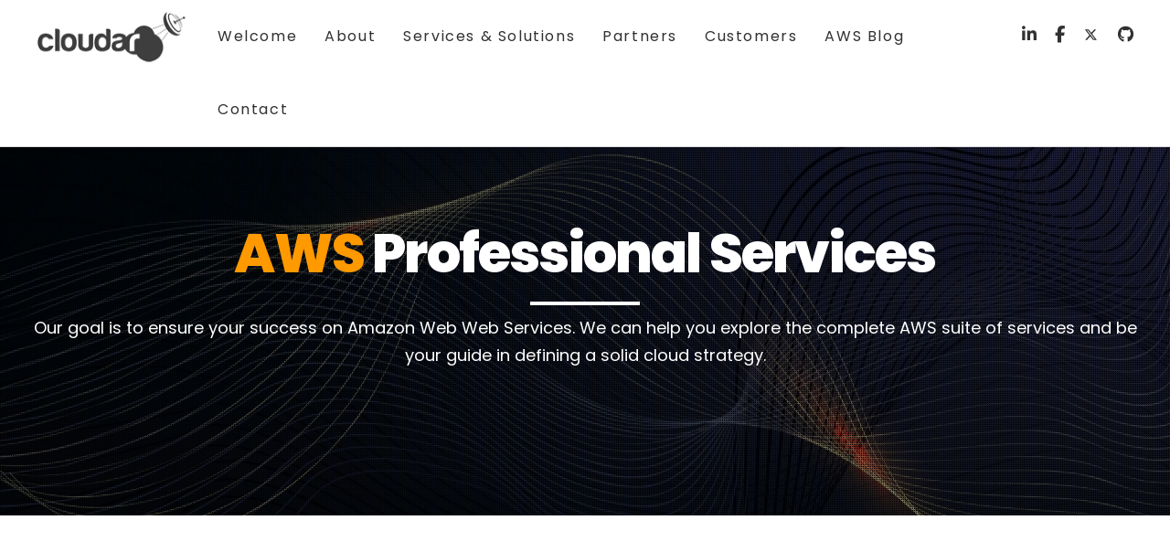

--- FILE ---
content_type: text/html; charset=utf-8
request_url: https://www.google.com/recaptcha/api2/anchor?ar=1&k=6LdgrYsUAAAAADS_D47xml1WpFaKH29WJkjA1us4&co=aHR0cHM6Ly9jbG91ZGFyLmJlOjQ0Mw..&hl=en&v=N67nZn4AqZkNcbeMu4prBgzg&size=invisible&anchor-ms=20000&execute-ms=30000&cb=fygm02l8jtbw
body_size: 48538
content:
<!DOCTYPE HTML><html dir="ltr" lang="en"><head><meta http-equiv="Content-Type" content="text/html; charset=UTF-8">
<meta http-equiv="X-UA-Compatible" content="IE=edge">
<title>reCAPTCHA</title>
<style type="text/css">
/* cyrillic-ext */
@font-face {
  font-family: 'Roboto';
  font-style: normal;
  font-weight: 400;
  font-stretch: 100%;
  src: url(//fonts.gstatic.com/s/roboto/v48/KFO7CnqEu92Fr1ME7kSn66aGLdTylUAMa3GUBHMdazTgWw.woff2) format('woff2');
  unicode-range: U+0460-052F, U+1C80-1C8A, U+20B4, U+2DE0-2DFF, U+A640-A69F, U+FE2E-FE2F;
}
/* cyrillic */
@font-face {
  font-family: 'Roboto';
  font-style: normal;
  font-weight: 400;
  font-stretch: 100%;
  src: url(//fonts.gstatic.com/s/roboto/v48/KFO7CnqEu92Fr1ME7kSn66aGLdTylUAMa3iUBHMdazTgWw.woff2) format('woff2');
  unicode-range: U+0301, U+0400-045F, U+0490-0491, U+04B0-04B1, U+2116;
}
/* greek-ext */
@font-face {
  font-family: 'Roboto';
  font-style: normal;
  font-weight: 400;
  font-stretch: 100%;
  src: url(//fonts.gstatic.com/s/roboto/v48/KFO7CnqEu92Fr1ME7kSn66aGLdTylUAMa3CUBHMdazTgWw.woff2) format('woff2');
  unicode-range: U+1F00-1FFF;
}
/* greek */
@font-face {
  font-family: 'Roboto';
  font-style: normal;
  font-weight: 400;
  font-stretch: 100%;
  src: url(//fonts.gstatic.com/s/roboto/v48/KFO7CnqEu92Fr1ME7kSn66aGLdTylUAMa3-UBHMdazTgWw.woff2) format('woff2');
  unicode-range: U+0370-0377, U+037A-037F, U+0384-038A, U+038C, U+038E-03A1, U+03A3-03FF;
}
/* math */
@font-face {
  font-family: 'Roboto';
  font-style: normal;
  font-weight: 400;
  font-stretch: 100%;
  src: url(//fonts.gstatic.com/s/roboto/v48/KFO7CnqEu92Fr1ME7kSn66aGLdTylUAMawCUBHMdazTgWw.woff2) format('woff2');
  unicode-range: U+0302-0303, U+0305, U+0307-0308, U+0310, U+0312, U+0315, U+031A, U+0326-0327, U+032C, U+032F-0330, U+0332-0333, U+0338, U+033A, U+0346, U+034D, U+0391-03A1, U+03A3-03A9, U+03B1-03C9, U+03D1, U+03D5-03D6, U+03F0-03F1, U+03F4-03F5, U+2016-2017, U+2034-2038, U+203C, U+2040, U+2043, U+2047, U+2050, U+2057, U+205F, U+2070-2071, U+2074-208E, U+2090-209C, U+20D0-20DC, U+20E1, U+20E5-20EF, U+2100-2112, U+2114-2115, U+2117-2121, U+2123-214F, U+2190, U+2192, U+2194-21AE, U+21B0-21E5, U+21F1-21F2, U+21F4-2211, U+2213-2214, U+2216-22FF, U+2308-230B, U+2310, U+2319, U+231C-2321, U+2336-237A, U+237C, U+2395, U+239B-23B7, U+23D0, U+23DC-23E1, U+2474-2475, U+25AF, U+25B3, U+25B7, U+25BD, U+25C1, U+25CA, U+25CC, U+25FB, U+266D-266F, U+27C0-27FF, U+2900-2AFF, U+2B0E-2B11, U+2B30-2B4C, U+2BFE, U+3030, U+FF5B, U+FF5D, U+1D400-1D7FF, U+1EE00-1EEFF;
}
/* symbols */
@font-face {
  font-family: 'Roboto';
  font-style: normal;
  font-weight: 400;
  font-stretch: 100%;
  src: url(//fonts.gstatic.com/s/roboto/v48/KFO7CnqEu92Fr1ME7kSn66aGLdTylUAMaxKUBHMdazTgWw.woff2) format('woff2');
  unicode-range: U+0001-000C, U+000E-001F, U+007F-009F, U+20DD-20E0, U+20E2-20E4, U+2150-218F, U+2190, U+2192, U+2194-2199, U+21AF, U+21E6-21F0, U+21F3, U+2218-2219, U+2299, U+22C4-22C6, U+2300-243F, U+2440-244A, U+2460-24FF, U+25A0-27BF, U+2800-28FF, U+2921-2922, U+2981, U+29BF, U+29EB, U+2B00-2BFF, U+4DC0-4DFF, U+FFF9-FFFB, U+10140-1018E, U+10190-1019C, U+101A0, U+101D0-101FD, U+102E0-102FB, U+10E60-10E7E, U+1D2C0-1D2D3, U+1D2E0-1D37F, U+1F000-1F0FF, U+1F100-1F1AD, U+1F1E6-1F1FF, U+1F30D-1F30F, U+1F315, U+1F31C, U+1F31E, U+1F320-1F32C, U+1F336, U+1F378, U+1F37D, U+1F382, U+1F393-1F39F, U+1F3A7-1F3A8, U+1F3AC-1F3AF, U+1F3C2, U+1F3C4-1F3C6, U+1F3CA-1F3CE, U+1F3D4-1F3E0, U+1F3ED, U+1F3F1-1F3F3, U+1F3F5-1F3F7, U+1F408, U+1F415, U+1F41F, U+1F426, U+1F43F, U+1F441-1F442, U+1F444, U+1F446-1F449, U+1F44C-1F44E, U+1F453, U+1F46A, U+1F47D, U+1F4A3, U+1F4B0, U+1F4B3, U+1F4B9, U+1F4BB, U+1F4BF, U+1F4C8-1F4CB, U+1F4D6, U+1F4DA, U+1F4DF, U+1F4E3-1F4E6, U+1F4EA-1F4ED, U+1F4F7, U+1F4F9-1F4FB, U+1F4FD-1F4FE, U+1F503, U+1F507-1F50B, U+1F50D, U+1F512-1F513, U+1F53E-1F54A, U+1F54F-1F5FA, U+1F610, U+1F650-1F67F, U+1F687, U+1F68D, U+1F691, U+1F694, U+1F698, U+1F6AD, U+1F6B2, U+1F6B9-1F6BA, U+1F6BC, U+1F6C6-1F6CF, U+1F6D3-1F6D7, U+1F6E0-1F6EA, U+1F6F0-1F6F3, U+1F6F7-1F6FC, U+1F700-1F7FF, U+1F800-1F80B, U+1F810-1F847, U+1F850-1F859, U+1F860-1F887, U+1F890-1F8AD, U+1F8B0-1F8BB, U+1F8C0-1F8C1, U+1F900-1F90B, U+1F93B, U+1F946, U+1F984, U+1F996, U+1F9E9, U+1FA00-1FA6F, U+1FA70-1FA7C, U+1FA80-1FA89, U+1FA8F-1FAC6, U+1FACE-1FADC, U+1FADF-1FAE9, U+1FAF0-1FAF8, U+1FB00-1FBFF;
}
/* vietnamese */
@font-face {
  font-family: 'Roboto';
  font-style: normal;
  font-weight: 400;
  font-stretch: 100%;
  src: url(//fonts.gstatic.com/s/roboto/v48/KFO7CnqEu92Fr1ME7kSn66aGLdTylUAMa3OUBHMdazTgWw.woff2) format('woff2');
  unicode-range: U+0102-0103, U+0110-0111, U+0128-0129, U+0168-0169, U+01A0-01A1, U+01AF-01B0, U+0300-0301, U+0303-0304, U+0308-0309, U+0323, U+0329, U+1EA0-1EF9, U+20AB;
}
/* latin-ext */
@font-face {
  font-family: 'Roboto';
  font-style: normal;
  font-weight: 400;
  font-stretch: 100%;
  src: url(//fonts.gstatic.com/s/roboto/v48/KFO7CnqEu92Fr1ME7kSn66aGLdTylUAMa3KUBHMdazTgWw.woff2) format('woff2');
  unicode-range: U+0100-02BA, U+02BD-02C5, U+02C7-02CC, U+02CE-02D7, U+02DD-02FF, U+0304, U+0308, U+0329, U+1D00-1DBF, U+1E00-1E9F, U+1EF2-1EFF, U+2020, U+20A0-20AB, U+20AD-20C0, U+2113, U+2C60-2C7F, U+A720-A7FF;
}
/* latin */
@font-face {
  font-family: 'Roboto';
  font-style: normal;
  font-weight: 400;
  font-stretch: 100%;
  src: url(//fonts.gstatic.com/s/roboto/v48/KFO7CnqEu92Fr1ME7kSn66aGLdTylUAMa3yUBHMdazQ.woff2) format('woff2');
  unicode-range: U+0000-00FF, U+0131, U+0152-0153, U+02BB-02BC, U+02C6, U+02DA, U+02DC, U+0304, U+0308, U+0329, U+2000-206F, U+20AC, U+2122, U+2191, U+2193, U+2212, U+2215, U+FEFF, U+FFFD;
}
/* cyrillic-ext */
@font-face {
  font-family: 'Roboto';
  font-style: normal;
  font-weight: 500;
  font-stretch: 100%;
  src: url(//fonts.gstatic.com/s/roboto/v48/KFO7CnqEu92Fr1ME7kSn66aGLdTylUAMa3GUBHMdazTgWw.woff2) format('woff2');
  unicode-range: U+0460-052F, U+1C80-1C8A, U+20B4, U+2DE0-2DFF, U+A640-A69F, U+FE2E-FE2F;
}
/* cyrillic */
@font-face {
  font-family: 'Roboto';
  font-style: normal;
  font-weight: 500;
  font-stretch: 100%;
  src: url(//fonts.gstatic.com/s/roboto/v48/KFO7CnqEu92Fr1ME7kSn66aGLdTylUAMa3iUBHMdazTgWw.woff2) format('woff2');
  unicode-range: U+0301, U+0400-045F, U+0490-0491, U+04B0-04B1, U+2116;
}
/* greek-ext */
@font-face {
  font-family: 'Roboto';
  font-style: normal;
  font-weight: 500;
  font-stretch: 100%;
  src: url(//fonts.gstatic.com/s/roboto/v48/KFO7CnqEu92Fr1ME7kSn66aGLdTylUAMa3CUBHMdazTgWw.woff2) format('woff2');
  unicode-range: U+1F00-1FFF;
}
/* greek */
@font-face {
  font-family: 'Roboto';
  font-style: normal;
  font-weight: 500;
  font-stretch: 100%;
  src: url(//fonts.gstatic.com/s/roboto/v48/KFO7CnqEu92Fr1ME7kSn66aGLdTylUAMa3-UBHMdazTgWw.woff2) format('woff2');
  unicode-range: U+0370-0377, U+037A-037F, U+0384-038A, U+038C, U+038E-03A1, U+03A3-03FF;
}
/* math */
@font-face {
  font-family: 'Roboto';
  font-style: normal;
  font-weight: 500;
  font-stretch: 100%;
  src: url(//fonts.gstatic.com/s/roboto/v48/KFO7CnqEu92Fr1ME7kSn66aGLdTylUAMawCUBHMdazTgWw.woff2) format('woff2');
  unicode-range: U+0302-0303, U+0305, U+0307-0308, U+0310, U+0312, U+0315, U+031A, U+0326-0327, U+032C, U+032F-0330, U+0332-0333, U+0338, U+033A, U+0346, U+034D, U+0391-03A1, U+03A3-03A9, U+03B1-03C9, U+03D1, U+03D5-03D6, U+03F0-03F1, U+03F4-03F5, U+2016-2017, U+2034-2038, U+203C, U+2040, U+2043, U+2047, U+2050, U+2057, U+205F, U+2070-2071, U+2074-208E, U+2090-209C, U+20D0-20DC, U+20E1, U+20E5-20EF, U+2100-2112, U+2114-2115, U+2117-2121, U+2123-214F, U+2190, U+2192, U+2194-21AE, U+21B0-21E5, U+21F1-21F2, U+21F4-2211, U+2213-2214, U+2216-22FF, U+2308-230B, U+2310, U+2319, U+231C-2321, U+2336-237A, U+237C, U+2395, U+239B-23B7, U+23D0, U+23DC-23E1, U+2474-2475, U+25AF, U+25B3, U+25B7, U+25BD, U+25C1, U+25CA, U+25CC, U+25FB, U+266D-266F, U+27C0-27FF, U+2900-2AFF, U+2B0E-2B11, U+2B30-2B4C, U+2BFE, U+3030, U+FF5B, U+FF5D, U+1D400-1D7FF, U+1EE00-1EEFF;
}
/* symbols */
@font-face {
  font-family: 'Roboto';
  font-style: normal;
  font-weight: 500;
  font-stretch: 100%;
  src: url(//fonts.gstatic.com/s/roboto/v48/KFO7CnqEu92Fr1ME7kSn66aGLdTylUAMaxKUBHMdazTgWw.woff2) format('woff2');
  unicode-range: U+0001-000C, U+000E-001F, U+007F-009F, U+20DD-20E0, U+20E2-20E4, U+2150-218F, U+2190, U+2192, U+2194-2199, U+21AF, U+21E6-21F0, U+21F3, U+2218-2219, U+2299, U+22C4-22C6, U+2300-243F, U+2440-244A, U+2460-24FF, U+25A0-27BF, U+2800-28FF, U+2921-2922, U+2981, U+29BF, U+29EB, U+2B00-2BFF, U+4DC0-4DFF, U+FFF9-FFFB, U+10140-1018E, U+10190-1019C, U+101A0, U+101D0-101FD, U+102E0-102FB, U+10E60-10E7E, U+1D2C0-1D2D3, U+1D2E0-1D37F, U+1F000-1F0FF, U+1F100-1F1AD, U+1F1E6-1F1FF, U+1F30D-1F30F, U+1F315, U+1F31C, U+1F31E, U+1F320-1F32C, U+1F336, U+1F378, U+1F37D, U+1F382, U+1F393-1F39F, U+1F3A7-1F3A8, U+1F3AC-1F3AF, U+1F3C2, U+1F3C4-1F3C6, U+1F3CA-1F3CE, U+1F3D4-1F3E0, U+1F3ED, U+1F3F1-1F3F3, U+1F3F5-1F3F7, U+1F408, U+1F415, U+1F41F, U+1F426, U+1F43F, U+1F441-1F442, U+1F444, U+1F446-1F449, U+1F44C-1F44E, U+1F453, U+1F46A, U+1F47D, U+1F4A3, U+1F4B0, U+1F4B3, U+1F4B9, U+1F4BB, U+1F4BF, U+1F4C8-1F4CB, U+1F4D6, U+1F4DA, U+1F4DF, U+1F4E3-1F4E6, U+1F4EA-1F4ED, U+1F4F7, U+1F4F9-1F4FB, U+1F4FD-1F4FE, U+1F503, U+1F507-1F50B, U+1F50D, U+1F512-1F513, U+1F53E-1F54A, U+1F54F-1F5FA, U+1F610, U+1F650-1F67F, U+1F687, U+1F68D, U+1F691, U+1F694, U+1F698, U+1F6AD, U+1F6B2, U+1F6B9-1F6BA, U+1F6BC, U+1F6C6-1F6CF, U+1F6D3-1F6D7, U+1F6E0-1F6EA, U+1F6F0-1F6F3, U+1F6F7-1F6FC, U+1F700-1F7FF, U+1F800-1F80B, U+1F810-1F847, U+1F850-1F859, U+1F860-1F887, U+1F890-1F8AD, U+1F8B0-1F8BB, U+1F8C0-1F8C1, U+1F900-1F90B, U+1F93B, U+1F946, U+1F984, U+1F996, U+1F9E9, U+1FA00-1FA6F, U+1FA70-1FA7C, U+1FA80-1FA89, U+1FA8F-1FAC6, U+1FACE-1FADC, U+1FADF-1FAE9, U+1FAF0-1FAF8, U+1FB00-1FBFF;
}
/* vietnamese */
@font-face {
  font-family: 'Roboto';
  font-style: normal;
  font-weight: 500;
  font-stretch: 100%;
  src: url(//fonts.gstatic.com/s/roboto/v48/KFO7CnqEu92Fr1ME7kSn66aGLdTylUAMa3OUBHMdazTgWw.woff2) format('woff2');
  unicode-range: U+0102-0103, U+0110-0111, U+0128-0129, U+0168-0169, U+01A0-01A1, U+01AF-01B0, U+0300-0301, U+0303-0304, U+0308-0309, U+0323, U+0329, U+1EA0-1EF9, U+20AB;
}
/* latin-ext */
@font-face {
  font-family: 'Roboto';
  font-style: normal;
  font-weight: 500;
  font-stretch: 100%;
  src: url(//fonts.gstatic.com/s/roboto/v48/KFO7CnqEu92Fr1ME7kSn66aGLdTylUAMa3KUBHMdazTgWw.woff2) format('woff2');
  unicode-range: U+0100-02BA, U+02BD-02C5, U+02C7-02CC, U+02CE-02D7, U+02DD-02FF, U+0304, U+0308, U+0329, U+1D00-1DBF, U+1E00-1E9F, U+1EF2-1EFF, U+2020, U+20A0-20AB, U+20AD-20C0, U+2113, U+2C60-2C7F, U+A720-A7FF;
}
/* latin */
@font-face {
  font-family: 'Roboto';
  font-style: normal;
  font-weight: 500;
  font-stretch: 100%;
  src: url(//fonts.gstatic.com/s/roboto/v48/KFO7CnqEu92Fr1ME7kSn66aGLdTylUAMa3yUBHMdazQ.woff2) format('woff2');
  unicode-range: U+0000-00FF, U+0131, U+0152-0153, U+02BB-02BC, U+02C6, U+02DA, U+02DC, U+0304, U+0308, U+0329, U+2000-206F, U+20AC, U+2122, U+2191, U+2193, U+2212, U+2215, U+FEFF, U+FFFD;
}
/* cyrillic-ext */
@font-face {
  font-family: 'Roboto';
  font-style: normal;
  font-weight: 900;
  font-stretch: 100%;
  src: url(//fonts.gstatic.com/s/roboto/v48/KFO7CnqEu92Fr1ME7kSn66aGLdTylUAMa3GUBHMdazTgWw.woff2) format('woff2');
  unicode-range: U+0460-052F, U+1C80-1C8A, U+20B4, U+2DE0-2DFF, U+A640-A69F, U+FE2E-FE2F;
}
/* cyrillic */
@font-face {
  font-family: 'Roboto';
  font-style: normal;
  font-weight: 900;
  font-stretch: 100%;
  src: url(//fonts.gstatic.com/s/roboto/v48/KFO7CnqEu92Fr1ME7kSn66aGLdTylUAMa3iUBHMdazTgWw.woff2) format('woff2');
  unicode-range: U+0301, U+0400-045F, U+0490-0491, U+04B0-04B1, U+2116;
}
/* greek-ext */
@font-face {
  font-family: 'Roboto';
  font-style: normal;
  font-weight: 900;
  font-stretch: 100%;
  src: url(//fonts.gstatic.com/s/roboto/v48/KFO7CnqEu92Fr1ME7kSn66aGLdTylUAMa3CUBHMdazTgWw.woff2) format('woff2');
  unicode-range: U+1F00-1FFF;
}
/* greek */
@font-face {
  font-family: 'Roboto';
  font-style: normal;
  font-weight: 900;
  font-stretch: 100%;
  src: url(//fonts.gstatic.com/s/roboto/v48/KFO7CnqEu92Fr1ME7kSn66aGLdTylUAMa3-UBHMdazTgWw.woff2) format('woff2');
  unicode-range: U+0370-0377, U+037A-037F, U+0384-038A, U+038C, U+038E-03A1, U+03A3-03FF;
}
/* math */
@font-face {
  font-family: 'Roboto';
  font-style: normal;
  font-weight: 900;
  font-stretch: 100%;
  src: url(//fonts.gstatic.com/s/roboto/v48/KFO7CnqEu92Fr1ME7kSn66aGLdTylUAMawCUBHMdazTgWw.woff2) format('woff2');
  unicode-range: U+0302-0303, U+0305, U+0307-0308, U+0310, U+0312, U+0315, U+031A, U+0326-0327, U+032C, U+032F-0330, U+0332-0333, U+0338, U+033A, U+0346, U+034D, U+0391-03A1, U+03A3-03A9, U+03B1-03C9, U+03D1, U+03D5-03D6, U+03F0-03F1, U+03F4-03F5, U+2016-2017, U+2034-2038, U+203C, U+2040, U+2043, U+2047, U+2050, U+2057, U+205F, U+2070-2071, U+2074-208E, U+2090-209C, U+20D0-20DC, U+20E1, U+20E5-20EF, U+2100-2112, U+2114-2115, U+2117-2121, U+2123-214F, U+2190, U+2192, U+2194-21AE, U+21B0-21E5, U+21F1-21F2, U+21F4-2211, U+2213-2214, U+2216-22FF, U+2308-230B, U+2310, U+2319, U+231C-2321, U+2336-237A, U+237C, U+2395, U+239B-23B7, U+23D0, U+23DC-23E1, U+2474-2475, U+25AF, U+25B3, U+25B7, U+25BD, U+25C1, U+25CA, U+25CC, U+25FB, U+266D-266F, U+27C0-27FF, U+2900-2AFF, U+2B0E-2B11, U+2B30-2B4C, U+2BFE, U+3030, U+FF5B, U+FF5D, U+1D400-1D7FF, U+1EE00-1EEFF;
}
/* symbols */
@font-face {
  font-family: 'Roboto';
  font-style: normal;
  font-weight: 900;
  font-stretch: 100%;
  src: url(//fonts.gstatic.com/s/roboto/v48/KFO7CnqEu92Fr1ME7kSn66aGLdTylUAMaxKUBHMdazTgWw.woff2) format('woff2');
  unicode-range: U+0001-000C, U+000E-001F, U+007F-009F, U+20DD-20E0, U+20E2-20E4, U+2150-218F, U+2190, U+2192, U+2194-2199, U+21AF, U+21E6-21F0, U+21F3, U+2218-2219, U+2299, U+22C4-22C6, U+2300-243F, U+2440-244A, U+2460-24FF, U+25A0-27BF, U+2800-28FF, U+2921-2922, U+2981, U+29BF, U+29EB, U+2B00-2BFF, U+4DC0-4DFF, U+FFF9-FFFB, U+10140-1018E, U+10190-1019C, U+101A0, U+101D0-101FD, U+102E0-102FB, U+10E60-10E7E, U+1D2C0-1D2D3, U+1D2E0-1D37F, U+1F000-1F0FF, U+1F100-1F1AD, U+1F1E6-1F1FF, U+1F30D-1F30F, U+1F315, U+1F31C, U+1F31E, U+1F320-1F32C, U+1F336, U+1F378, U+1F37D, U+1F382, U+1F393-1F39F, U+1F3A7-1F3A8, U+1F3AC-1F3AF, U+1F3C2, U+1F3C4-1F3C6, U+1F3CA-1F3CE, U+1F3D4-1F3E0, U+1F3ED, U+1F3F1-1F3F3, U+1F3F5-1F3F7, U+1F408, U+1F415, U+1F41F, U+1F426, U+1F43F, U+1F441-1F442, U+1F444, U+1F446-1F449, U+1F44C-1F44E, U+1F453, U+1F46A, U+1F47D, U+1F4A3, U+1F4B0, U+1F4B3, U+1F4B9, U+1F4BB, U+1F4BF, U+1F4C8-1F4CB, U+1F4D6, U+1F4DA, U+1F4DF, U+1F4E3-1F4E6, U+1F4EA-1F4ED, U+1F4F7, U+1F4F9-1F4FB, U+1F4FD-1F4FE, U+1F503, U+1F507-1F50B, U+1F50D, U+1F512-1F513, U+1F53E-1F54A, U+1F54F-1F5FA, U+1F610, U+1F650-1F67F, U+1F687, U+1F68D, U+1F691, U+1F694, U+1F698, U+1F6AD, U+1F6B2, U+1F6B9-1F6BA, U+1F6BC, U+1F6C6-1F6CF, U+1F6D3-1F6D7, U+1F6E0-1F6EA, U+1F6F0-1F6F3, U+1F6F7-1F6FC, U+1F700-1F7FF, U+1F800-1F80B, U+1F810-1F847, U+1F850-1F859, U+1F860-1F887, U+1F890-1F8AD, U+1F8B0-1F8BB, U+1F8C0-1F8C1, U+1F900-1F90B, U+1F93B, U+1F946, U+1F984, U+1F996, U+1F9E9, U+1FA00-1FA6F, U+1FA70-1FA7C, U+1FA80-1FA89, U+1FA8F-1FAC6, U+1FACE-1FADC, U+1FADF-1FAE9, U+1FAF0-1FAF8, U+1FB00-1FBFF;
}
/* vietnamese */
@font-face {
  font-family: 'Roboto';
  font-style: normal;
  font-weight: 900;
  font-stretch: 100%;
  src: url(//fonts.gstatic.com/s/roboto/v48/KFO7CnqEu92Fr1ME7kSn66aGLdTylUAMa3OUBHMdazTgWw.woff2) format('woff2');
  unicode-range: U+0102-0103, U+0110-0111, U+0128-0129, U+0168-0169, U+01A0-01A1, U+01AF-01B0, U+0300-0301, U+0303-0304, U+0308-0309, U+0323, U+0329, U+1EA0-1EF9, U+20AB;
}
/* latin-ext */
@font-face {
  font-family: 'Roboto';
  font-style: normal;
  font-weight: 900;
  font-stretch: 100%;
  src: url(//fonts.gstatic.com/s/roboto/v48/KFO7CnqEu92Fr1ME7kSn66aGLdTylUAMa3KUBHMdazTgWw.woff2) format('woff2');
  unicode-range: U+0100-02BA, U+02BD-02C5, U+02C7-02CC, U+02CE-02D7, U+02DD-02FF, U+0304, U+0308, U+0329, U+1D00-1DBF, U+1E00-1E9F, U+1EF2-1EFF, U+2020, U+20A0-20AB, U+20AD-20C0, U+2113, U+2C60-2C7F, U+A720-A7FF;
}
/* latin */
@font-face {
  font-family: 'Roboto';
  font-style: normal;
  font-weight: 900;
  font-stretch: 100%;
  src: url(//fonts.gstatic.com/s/roboto/v48/KFO7CnqEu92Fr1ME7kSn66aGLdTylUAMa3yUBHMdazQ.woff2) format('woff2');
  unicode-range: U+0000-00FF, U+0131, U+0152-0153, U+02BB-02BC, U+02C6, U+02DA, U+02DC, U+0304, U+0308, U+0329, U+2000-206F, U+20AC, U+2122, U+2191, U+2193, U+2212, U+2215, U+FEFF, U+FFFD;
}

</style>
<link rel="stylesheet" type="text/css" href="https://www.gstatic.com/recaptcha/releases/N67nZn4AqZkNcbeMu4prBgzg/styles__ltr.css">
<script nonce="xUajCFNt8V5JKo8LMaf7Lw" type="text/javascript">window['__recaptcha_api'] = 'https://www.google.com/recaptcha/api2/';</script>
<script type="text/javascript" src="https://www.gstatic.com/recaptcha/releases/N67nZn4AqZkNcbeMu4prBgzg/recaptcha__en.js" nonce="xUajCFNt8V5JKo8LMaf7Lw">
      
    </script></head>
<body><div id="rc-anchor-alert" class="rc-anchor-alert"></div>
<input type="hidden" id="recaptcha-token" value="[base64]">
<script type="text/javascript" nonce="xUajCFNt8V5JKo8LMaf7Lw">
      recaptcha.anchor.Main.init("[\x22ainput\x22,[\x22bgdata\x22,\x22\x22,\[base64]/[base64]/[base64]/[base64]/[base64]/UltsKytdPUU6KEU8MjA0OD9SW2wrK109RT4+NnwxOTI6KChFJjY0NTEyKT09NTUyOTYmJk0rMTxjLmxlbmd0aCYmKGMuY2hhckNvZGVBdChNKzEpJjY0NTEyKT09NTYzMjA/[base64]/[base64]/[base64]/[base64]/[base64]/[base64]/[base64]\x22,\[base64]\x22,\[base64]/DlwNQwpfCtS3Do8OZw7MpbMOQwrJna8KBb8KPw485w7rDksKFVwfClsKPw4LDl8OCwrjCgMK+QTM+w5Q8WEXDsMKowrfCrcO9w5bCisOTwpnChSPDp3xVwrzDnsKyAwVTWDjDgQFhwobCkMK3woXDqn/ChMK1w5Bhw4XCosKzw5BuQsOawojCqSzDjjjDt3BkfjXCg3MzQig4wrFJWcOwVBwHYAXDmcO7w599w6law4jDrTfDiHjDosKBwrrCrcK5woEDEMO8X8OJNUJbOMKmw6nCkDlWPVzDk8KaV2PCg8KTwqEhw6LCthvCrVzCol7Cq33ChcOSd8KsTcOBGcOwGsK/[base64]/AcKjw6rDl8KMw7LCjgrCiS4CEU9ga1HDhMOJZMOtMsKDKMKUwpMyE3JCWlnChR/CpV5SwpzDlk1KZMKBwp/Ds8KywpJQw4t3worDj8K/wqTClcO1G8KNw5/[base64]/w6nDhBRPCMKHw6pUwqXDiMKsw4fDj2EGw67CvcKgwqxTwoBCDMOZw6HCt8KqNsO5CsK8wpHCs8Kmw71Uw7DCjcKJw69IZcK4XsKncsOsw5zCum3CoMO5KyTDv3/Ckmo6wqrCqsKGNcOkwoUZwo4cLVgzwrszJ8Kaw6I3PUUHwpE0wonDjhbCmsK7Fm0Hw6/CnwJeEcOGwpnDmMOxwpbCmCPDi8KxTAp1woHDiTFzGcOMwqhrwqfCmMOCw4VMw4dTwq3CrRtvMh7CmcOAKyRvwrrCh8KeLz5Ow67CjFTCpSg7GCzCnEk6FzrChjDDnyMNNEDCuMOaw57Cpw7CjmEGLsO5w54iEcO5wrB8w7bCgMOyHSN7woTCiW/Cjw7DunPCpzxxF8OqLcO9woMSw7DDtDhOwobChcKiw6HClArCjgJUDkTCrsOewqgbC1x4O8Kxw5DDkhPDsh5wVyLDtMKgw7LChMOLcsODwrfCqHV3w6dBTksbFUzDpsOQX8Kpw4x0wrPCgCPDjn3DhB91TsK/cWgUXmhJBMK2A8OEw7zCmDvCmsKKw4ZrwpnDnCDDg8OdXsOrNcORHkR0Rjcuw5YPQETCssK/fmAZw7HDrX5AG8OfTGfDsD7DkjIVKsOlFT3Dn8OowofCkWsVw4nDuDxEC8O5e3YLZnDCmMO9wpB6dS/DjMOawrLChsKNw5kFwo3CusO+w4rDkHXDicKVw6vDgT/[base64]/ewlYwo10w7FDVMOVDFBPwqrDm8OHw6rCu8KVQRjDhgnDsDzDgXPCgcKKJMO0aAvDiMOUHsKSw4NdESHDm0fDpxnCsw88wrbDthVCwrHCj8Kiwq9Ywq5RGADDt8KIwrt/OX4PLMK+wovCicOdLsOxIMOuwpYUFMKMw73DrsKeUSlZw7nDsyhjKk5lw5vCgMKST8KzdhPCul5nwoNpFU7CpcOkw7xJfjZECsOrwo1NeMKPNcK6wrRAw6F2axHCgVJ1wqLCpcKbIEgZw5QBwqkIbsK3w5XChFfDosOkQcOIwq/[base64]/HsKswoTCkcK+w48sOsKeLRp1w4kKCcKyw44Vw41LXcK7w69kw4chwqbDo8OhGS3ChTDCh8O2w6fCj29ECsOYw5bDiBZIM0zDmTYgw6o/V8Opw6NTdFnDr8KYUyoMw4taacOzw5jCksKON8KwTMKdwqPDsMKmUldFwqs+RcKebMOtwqXDumrCk8OYwoHDrxAkcMOMeifCoR0cw4BrbVFiwrTCpgkew5rCl8OHw6QWdcKXwqfDrsKYFsOywprDjsOAw6vCqBzCj1Zsa2HDqsKqK0Qswr/Do8OLwoBHw6fDscORwqrClHtdamIcwosXwp3CpT81w4h6w6NZw6/Dg8OWV8Kbf8OjwozDqcK9w4TCnCY9w47CpcO7Yio/GcKEdzrDmjvCqQXCg8KAfsKbw4LCh8OScVXCqMKFwqcnZcK/w5LDikbCmsKiLzLDt1XClkXDmnHDkMOMw5RRw7fCrwrCv3Ejwpg5w51+JcKPVMOqw5BUw7tpwrHCkArDkDUUw6XCpR7Cl1zCjjIDwp/DqMOlw5dxbinDgz3CicOGwoQdw5bDjsKQwo7DhFnCoMOQwprDs8Ouw7BJExDCsnfDlwAFCXvDkVs4w7Esw4rCmULCsRnCkcKswoPDvAAuwrrDosKSwpk8GcOqwrd/bH3Djl59WMKLw6lRw5/CgcOUwrjDgsOGfTDDicKfwqXCsRnDjMK5IcKLw6rCv8KswrbCmRg6EcKeZi9ywrtvw61GwrYgw6Vjw6rDnkQFPcO2wrNCw6VdLDUewprDvh/[base64]/Ch8OgWcOFVj41wrcNdsKFwojCphXDqMOAdMOLd1jCpXpWAMKbwoUMw5/[base64]/IXQ5KCM1dcKww57CiGPDusKWwo7CjgA7KQsfexdhw5FXw5jDj1FUwoTCozjCoE7Du8OlKcO8GMKiwppFRQDDpcKvN3rDtcOywr/DsjzDgV4Uwq7CjXgQwoHCvzjDjMKQwpF1wqrDm8KDw61qwrpTwodRw6VqIsOwCMOJMUzDh8K/PkQgV8Kbw6QUw7TDo13CuD5mw4HCoMKqwrB/MMO6MXfDksKuB8OMeHPCmULDt8OIc3tmWRrDocO4GETCnMO+w7nDrwzClUbDvsKFwrAzLBkNVcODbVBww6EKw4ROb8KUw6FiVCbDncOHw7PDpMKcd8KEwqZPRhrCuVDCnMKAa8Oyw7/[base64]/[base64]/[base64]/[base64]/CildIwo8MDS8uw4zDp8OUw4PCk8OGw5hFw5fCjB5mwpXDjMOLw5TClcOZQVFqGMOWawrCs8K3OsONHifCmi4bwrDCo8KUwp3DrMKPw7FSZ8OoCRfDn8OYw4cFw6rDmxPDmcKFZcOmJMOfd8OUWFlyw71NGcOpNW/DiMOifz/Crk7DrhwVGMOyw5gQwpd4wqFKw69Jw5Rfw4x/c0sYw55Gw51ES0jDr8KpDcKQKsOcPsKTfsOybXrDnS08w4tVWgjCmsK+I0IRSMKCRTfCpcOqMMKRwpDCpMK8GwbCj8K8XRPCj8O4wrPCssOOwoVpc8KSwqJrND/CvnfCn2HCksKWWcKQPcKaTFZ/w7zDjhZ9wpHCsBdTQMONw6EyA1oxwofDisOHNcK1KjMJcXLDkcKlw61hw5rDvHTDkEPCtg7CpEBSw7/Cs8Osw5EpfMO3w6XDm8OHw4IiBMKhw5bCkMK5QMOuYsOjw7hkBSRewrTDlEjDj8OcWsOew44WwqdSHsKke8OtwqYxw6B0R0vDiDlrw4HDlFlWw5ldH3zCncKDw7/Dp1vCjiQ2UMOOVn/ChsOcw4DDs8Ozw4fDsgBDH8Klw58MUjrDjsOWwr47bCY/[base64]/wqLCp8OKwo8Lb8Kjw68SZxPDmTEGVsKZw6/DoMK2w7BoRiLDpC3DocOrZ3zDu2hqSsKDDXfDocOlDMO+PcObw7VwJ8OQwoLChMOYw4DCsS5BFFTDigUNwq1rw5YEHcKfwqHCs8KAw5wSw7LChSYYw5nCq8KfwpHDrEYHwqAPwpdPOcK/w5TCowLDmFzDgcOjXMKVw4jDscK5VcOawpPDkcKnwpQgw5ESdhfDusKQCSVxwojCtMO0woTDqsKkwphWwqjDvcOTwrwMw5bCscOIwrjDucOPawtBa3PDgsKaP8KwemrDghgqEHvCsxh0w7/[base64]/[base64]/DuMOaG8KLET5owpXCtC/CmUcfwofCqjpiwrrDvsKqd3M/acO0e0hzdyvDhsKPUsOZwrvDgMOFKVs1wr8+GcORasKJO8OXFMK9MsOFwo3Cr8KCMXrCgiYWw4zCr8K4ZcKEw456w5HDo8OlLwRoU8Otw5TCtMOaa1AwUMO/wqJ4wr/DqFHChMOqwqtDfsKhW8OTH8KPwpnCusO0fGgKw4sow6YswprClAvDhsKFFMO7w6LDlSBYwqBgwoN1wr5Rwr7DgnbDoHHDu19Uw7nDp8Opwq/Di1zCjMOQw7rDj33CuDDCmx/DqMOrXFbDgDLDuMOAwpPCh8KnCsO3GMKEMMORQsOCw7TCqsKLwpPCqh9+JSYaEXcIesOYNsONw5DCsMOQwohQwoXDi0APZ8KocyRkJcOldBVOw6Qxw7ISGMKTIMOFDMKgKcOgEcKFw7kxVEnDgMO/w7cOQcKlwrRlw4/[base64]/w5/[base64]/[base64]/DuxfDpcKMw5Mnw4oowq/Do8KRw5s5OTVKYMKSw5Bhw43CrQotwow3UMOkw5EXwrsiFsOPD8Ktw5/DvcKZaMKpwq8Mw5nDjcKiJCc1GsKfFQPDjsOcwoZ/w4Blwps0w6rDusO1WcK6w4HCn8KTwp48Z2jCkMOewpHChcKsRwx8w7LCssKdMUHCssOvwqPDosO8w6bCqsObw6spw6jCvcKnTMOzacO8Hw7DllHDlcO/QS7CqsOXwoPDtMK1S0wZPUMBw69Qw6RKw4Jqwp9bF37Cp27Di2PChWItCcOxL3sNwq0zw4DDowzChMKrwrc5cMOkagTDs0TCqMKITg/Cpk/CkkYqA8O0BWd5Xg/Ci8OHw6ZJwrQXDcKpwoDCtkvDlMODw6suwr7Cqk7DuQ0kfxPCjFcpU8KlLcKdCsOGfsOEBsOcDkrDkcKkbsOqw6TCj8KlNsOww5FUKkvCs0nDoy7Cv8OEw5VzcW3ClAbDn2tKwrwGw4d/w7oCd3dxwp8LGcOtw5lTwoZ6PXXCscOGw6DDpcOMwqwDRwXDmBI9PsOuRMOUw5oMwqjCjsOINcOCwpbDknnDojTCqUnCuFPDocKMEifCmRdpOGnCmMOvw73DjMK6wqbDgsOOwoTDhhEWTQp0wqHDnz9VT3g8O0gIWcKSwobClhtbwo/[base64]/[base64]/CtcOTdsOAGsKgXzXDtcKPTTnCj8KLJkcYGMO1w57DuAbDikE/[base64]/CrC8ZMsKGZsKhwqLCs04QeGnCkBhtYcKlDcKaw7JRKTzCs8OgHAVBAh93fGFDFsOYYlDDpQjCqVt0w4LCi202w6kBwrrCknzCjTJHVTvDusO4WT3Du3MCwp7DqwbCmcKAWMK9GVl/w5bDnRHCtGFaw6TCkcOJFcKQEcOjwq7CvMO7UhVucmDCjMOxPx/CqMKRMcKuBMKOUHjCmQNewqLDpXvCrmvDvTgFworDjcKCwpjDsEBSS8O9w7w9DR0Awp50w48qGsK1wqMiwpUCIi4kw4x+ZcKYw7jDqsOew6g0BcOVw7fCkcKAwrU+MjDCl8KiD8K5fT/ChQ8owrPDqR3CrhFAwrzCt8KZL8KTHX7Cj8K9wrZBNcODw4/Dmg07wqkeYMOKTcOlwqHDpsOZLcKnwqlfDcOmDMOEE3V5wojDuFfCtjXDtXHCo1zCsmRBIGgcflJywrjDgMORwrVbesK8ZcKtw57DvnfDr8KNwqB2B8K3Qwx1w70AwpseMcK2eTUuwrZxMcKJScKkDx/CvzlcdMOlcG7DlBgZLMOuWsKyw49pGsOhcMO7bsOBw4UKUwxPcTrCqW/CuDvCql94DVvCusKdwrfDocOTZBTCuyfCgMOhw67DsAjDvsKIw4h3XFzCkAx5a37DssKBXFxew4TCscKubkdNdcKPTTLDvcOXHDjDh8K3w5UmN0kCTcOXJcK2T0pxIQXDlmLCvXkjw7/DtsOSwp4CSl3CjmxUScKnw5jCjGrCkSbCh8KJLMKQwp83JcKDKFpuw6ReIMOEEDpkwpXDkUgwckhFw63DrG4IwoJ/[base64]/DmUjCjMOVwpN0QcKMwpTCgilSw4JIDcKhHAbDgUDDu0MXSSfCtMODwqbDrWMnWzFNJMKVw6s6wpZYw5bDgFAfeyrCtxnDi8KwRA3DqcOsw6YLw5YOw5cJwoRCbsKiRm1RWMKzwrLCv0Qmw6/DlsOEwpRCVsOOAcOnw4VWwqPCoBXCqcKiw4HCisOFwpF1woLCs8KxcAFPw5DCnsKtw7c8TcOZUhobw5gFS3DDgsOiw6FTGMOKLz9pw5XCiF9HL0ZUCMKOwrrDgn1uw4woccKZOsOmwp/[base64]/Coz7CsMO5wpc+w5TDmMKwwpNCwqMPesKPe8K7Fz9Zwp/[base64]/[base64]/CsAQiw7w/[base64]/dMO8LcKqeiYbRxPDvhfDlMOsf8O5TcOww47DoBbCk8KqHSw0IGDCucKPRVQkFGI5A8Kyw5TCjjTCsmfCmgkUw5N/w6bDri/DlwdHWsKow77DsAHCo8KCKwXCjQNTwrfDn8O/[base64]/DizUkY8OVIcKtw43Dt8OCwr3DhcKxwqM1P8ONwp/Cu8K0dsOnw58gWMKMw6PCp8OgdsKICjHDikDDgMKww5VoQm8WKcKOw7DCs8K2wqJzw4UKw5sMwpcmwp0ww64KHsKWAwU5wo3ClcKfwq/[base64]/DhlZSwrjCsAsdMkkxI8Kle8OEemZaw6/DimlNwrDCpgNdHsK/RifDt8K1wqMIwodxwpcLw6HCusKcwqTDuWDCs01/w5tmVMOjY3DDv8KnH8OjCi7DqAQfw7/[base64]/[base64]/CoFpBwqnDu8KMY8OcKcOjFirCm8K5w6XDgMKrw7NqwqpuEwLCuBTDoxNHwovDtX99bTfDgGdNDEASw6fCjsKpwrRIwo3CkMOsEcKEK8KPIcKVG0FXwp3DvAbClBfCpwvCoFnCr8KLIcOPVEA9DUdWHcOyw7Zrw6hMXMKhwqHDlm0wCSAAw77ClRo/cAjDoCUjwobDnjscScOlYcKJw4DCmXxXwoZvw7zCjMO2w5/Cujkpw5xww7c4wrDDgTZkw5cFJyg5wqYSLcKUw67DiVBOw6MgIMKAwpbDgsOUw5DCs0wiE2MVLFrCicK5YGTDhDlYV8OECcO8wo4swoPDnMOwGmFiQMKoRMOKQ8OPwpcXwqvDo8OHGcKxI8Ocw59oUhBzw5o6wptbdR8tMlfCtMKCbk/CkMKWwrPCqQvDvMKDw5bDvDkpCBcDw4zCrsOkOTxCw4x0Mj18ASbDngAAwojCr8OoPEM/[base64]/CqmXDoRNVwoQHAsO0fgsxw71dwp7CqcOZwoJkKkc8w7drWmLCl8OtQBclO3VFeBVldy9kw6JVwojCrw44w4UKwoU0w7QBw54zw5Inwr0ew6vDqFvCkxgRwqnDtX5NETABRWYTwpphPWc3SDjCpMKNwrzDl2bCnj/[base64]/wqvDjMK0w6jDt8Kww6zDrhkeA206BsO9QXfDpjLCukgOUHAvTcOAw7nDm8K5W8KWw5cqAMOAPMO+wo4DwqNSacKpw4VTwrPCmENxenkqw6bDrk7DgMO3C0zCusOzwqY3wr3DtCPDm0Ziw643G8OPwooAwpA4N1bCkMKvwqwqwp3DsCvCpihtFQTDl8K7MCIww5o/woFSfzLDjxLDosKOw68jw7nDihg9w7N1wqNCP1rCisKKwoMkwqIXwotNwo9Aw498wpc/bA0VwpHCuB/DlcKIwoDDundwQMKzw7LDoMO3KnZPTgLCrsKgTBHDk8ONaMOIwpzCrzBoJcKEw6UvDMOFwoRGacOXVMK5e2IuwonDk8OEw7bCu1cnw7lCwr/CqGbDucOfe3NXw6Npw6RgBznDlsODVGjDlgUQwpNNw6gSacO2UA0qw4jCl8KeH8KJw6hdw75JcAsDUHDDg1AsGMOKaDTCicORe8OAUQ0EcMOyIMO8wprDnz/[base64]/Do09NbV7Ct8KRwqcUdz/CqwvCihHDhgYIwrRew4HDoMKqwr/CmMKXw6TDh2nCicKCA27CocKtKMKXwq1/[base64]/CkTTDqiTDnzYuTsO0bEvDiztdPMKKw5Uyw7cBZ8KSJBw6w5HChRl3ZR43woPDicOdAxzCj8ONwqjDncOEw4E/K15/wrzDvcK9w5N8AsKXw7zDh8KCMcKpw5jCusK/wovCmH0wLMKewqNfw556IcKmwpvCu8KTMgrCu8OXSQXCrsKcHnTCr8K/wrTCi3LDpEbDs8OzwqwZw7rCv8OfAV/DvQzCrGLDhMO/wo7DkzfDiDAtw4YUf8O2fcONwrvDsyPDlUPDkyjDojlJKmMRwp8ewo3CuQcQRsK0csOjw6MQZClIw60obnnDlArDmsOZw73DlMKIwoAOw4tewopSfMOpwqoww6rDnMKTw4MZw5fCgMKFVMOTcsOnHMOILzQDwpwJw6Z1E8O/wosYcC7DrsKePMK6SQnCvcOiwr7DlALCvMKqw54xwp8lwoAKw5zCv28ZOcK7fW1nH8O6w5ZpHBYpwrbCqTTCixVhw73DtknDnhbCkl5Hw5oVwoHDvUF3Ln/DnEPDgMK2w71Lw7hsNcKYw6HDtVjCpsO5wq9aw7vDjcOAwqrCvCDDq8KMw4E3FsOxcBfDsMOBw5dAMWVdw51YVMOpwqTDu0/Du8O1woDCmBbCkMKnd3TDrjPCoj/CsElnHMOTOsKqfMKXD8K7w6JTEcKwdUM9wqZ8DMOdw5zCjhMqJ01HaXEMw4LDksKjw5wLK8OiEEhJQAxgb8KreVREDWFNFypOwostYMOxw4IGwpzCmMO5wop9YwJrNsKNw4Z6woTDlMOFW8OwacKkw5/CssKxCnomwr3Cl8KiJcKQacKHwr/CusOfw5xjY3A5VsOQQQpWHV8uw7nCksKWbVdPZXxVD8KPwohow4tjw54Wwow4w7DCk1wqVsOpw7RbB8O3wrfDgFYXw4/Dol7CisKhRW/Cs8OsRhYfw7Fxw4lnwpRFRsK7RsO5OETCvMOpDsKyWCIDB8OOwqgvw4ptMMO4OCA3wpjDjU0sHcKAIn7DvHfDjcKsw5rCkn94QsKVKcKjJBDDosOxMirCncKUUDvCqcKPHVTDucKMOVjDtSLDsT/[base64]/[base64]/Dp8KIw7HCgcOewptMTmDCtsKTLE0jCMOSw5UOw6XChMOYw7zDolDDt8Kjwq3CjcK3wpMAO8KAKW3Ds8K2ecKtY8O9w7zDpUpIwo9Uwps1VsKUAgrDgcKKw5HCrX3Do8Oww4rCncO+ETUrw4/DoMK4wrfDkjxUw6VTL8KPw6AjJMOGwoZtwrBkWGF/Zl/[base64]/DusKTwrfCoMOnSlHCjsKmdUfCl8KfOnbCoCd2wpXDtkAcwp/CqBFdBUrCmMOiZFw/RRckwrnCt0hiMAwFw4JWLsOgw7YAScO0w5gaw78GA8OcwpDCvyUCwrPDukDCvMOCSj/DrsKZcMOra8K9wobChMKRNEVXw5TDujYoEMKVwp5UYQXDj00gw5kRYD9qw4nDnmAewoTCnMKdXcKCw73CigjDpWt+w7/[base64]/DmcKyU8KhTMOHEBTCn39hbMKUXsOnKBrCpMOcw6U5GDjDnmkrScK1w4TDqMK+BcOMF8OgKcKww5HCrW3DhBPDscKAZsK9wqpWwpfDnBpYLhXDuRrCsE1iZVRtw5zDslLCvsO/[base64]/w4LCpsKZw4NEUh/DrsKVw6PDocOEODcYV2rCgcOtw41HacK1d8Kjw75PVsKLw6VOwqDDv8Onw6HDicKywofCo07Dk3zCkF/DmMKnCcKXccOJKsOPwpLDgcOnd3/CtGFHwqJgwrxEw7HDmcK7wo10wpjCgXcqblYMwpEWwp3DmCvCuGF9wpvCmCtLMVDDsmlDwozCnSnDhsOMZz4/OMO3w7LCvMK2w40nM8Kgw6TCk2jCmn7DpQMgw7x8NG8Cw742wowZw7QFLMKcU2XDk8KCUiLDtE3Ck17DpcKDRD87w4/CmsONCSHDn8KEH8Kvwpc+SMO0w6EfR3lDeQ4/wo7Cu8OyUMKpw67CjcORfsOcw6dNLMOXLFPCo2PDq3jCg8KJwrHCuwEYwqNrPMKwF8KuOMK2H8ONXRrDjcO9wps+IDLDgxgmw5HClytbw5lHaF9sw4wtw5dow5bCgsKOTMK6Vi4lw58XMMKqwq7CtsOgV2bCmCcyw5gzwpDCpMOgQ1fCkMOeLVPDssKGwq/Ds8OCw73CvcOfVcOKL1HDvcK4J8KGwqMhbR7DjsK/wrUnY8K2woLDkxMIQcOAccK1wqfCoMK/QSXCscKaR8K5w4nDsgrCmgXDk8ObDBw6wqXDrMO3RCYWw51BwrEkNsOmwrdLFMKpwrLDsHHCpTQ/A8Kmw7jCoz1nw7/Cpy1Dw6hIw6IQw6siJHLCgB/CuWrDl8OKIcOZAcK+w43Cv8K/wrpwwqfDlsK7C8O1w5dCw4VwVDYxPkJnwpfCucKqXzfDt8KWCsK1DcOSWGjCvcOHw4HDsSoDKBDDjsKSAsOww5IqHzbDt0I8wpnDsQDDsWbDusOSEsKTamPCgyTCvi/Dk8Odw67Cg8OPwpzDiD42wqrDjMK2JsOIw6UMXcKTXsKew485BsK5wollUcKCw57CjxEgJRTChcOrbnF5w6xSwpjCpcKkM8KdwoYEw4TCqcOyMSYJOcKRJsOMwqXCtwHCg8Kaw6/DocOBAMOGw5/[base64]/DlB7DqkfDiMKic8K+dkzDiMOsJTwXMMKjK03CksKqY8OIS8O+woVoaDvDisKjHMOiHcO9wozDkcKgwpzDkk/Cl0VLeMOFPj7DksO8w7Avw5XCt8ODwqzCmxZcw50awr3DtRnDgRMIRC10T8KOw7fDlsO/[base64]/K8Kjw6Erw745A8Kww57CqgjCuAXDgcO2OcOzdE/ChR8WG8OCCQEQw53DqsKhVwDCrcKmw51HciPDjsKww4bDqcORw6hrJHjCvwjChMKrE3tgMMOfWcKQw5vCq8K+Nmggwo8pw5zCmcORV8KvQMKBwoJwUEHDkW4QSsONw5N8w5vDncOVHMK2wqDDpAFrf2TCn8Khw5LCv2DDncO7WsKbIsOZZ2rDm8O3wo/CjMOMwozDlcO6KCrDt2xEwpgXN8KaEsOhFx3DhCh7YlgPw6/CtXcKXgBNVcKCOsKMwoQXwpxUYMKMI2jDuhnDosKNckbCmDp+BMKjwrLDs3XDtsO6w5s+agXCjsKxwqHDsAZ1w4vDmm/Cg8O+w47Dq3vDv3LDpMOZw4hvRcKVQcKXw4tJfH3Dg2IpbMO/wpQswrjDiH3DjWbDoMOLwr3DpErCrsKVw43DqcKSRVlOBcKzwqnCtcOwF3/Dm3nCoMKqV2XCl8OhVMO8worDglbDu8OPw4PDoyd/w4I9w5vCj8ODwrLCsk5jfy3DtWXDpcK1F8KZPhJhKQouLMOswolJwrDDvlQnw7J/wrJmI0xAw5ogLQbCnT7DhBB8wpVSw7/CusO4cMK+A1gdwrnCr8OpNSlSwp0mw51eaDzDjMO7w5o1eMO6wqHDpGFdO8OvwrLDvW1xwo9qB8OjA23DiFjCjsONw5Zxw5rCgMKEwonChsKSc0DDjsK/wpA9LsOaw4HDsyQswpdNFEM5wrhEwqrDmcKqZnIhw5QqwqvDs8K4GsKow6pQw7UsHcKxwqwNwpvDrDsBFjpBw4Ayw5nDnMOkwp3Cq0IrwrJzw6zDjnPDjMO/wp0AaMOHPALCqFJUQWnDocKLBcKBw6hwV3fCiwUfVcOFw63Ch8KKw7XCsMOEwrzCg8OrED7Cl8KhU8OhwoXCpxlpD8Ozw5nCncO/[base64]/Co8KXw6Y4elkuwq7DkB7DqmBrE31Kw5/[base64]/ClcKxwofDtx8+wqLCkcO3w5V4EMOnwoh+w4vDqkbCmcK6wqnCuXgswqxMwoLCugLClMKkwrogUsOiwqDCvMOFXg/ClT1NwrrDvkVMdMOnwoQTG0/DsMKUBXvDq8KlC8KkKcOHQcKoY07DvMOHwqDCqMKlw4XChC5fw45fw5JWwr0wTsKqw6UmL3rDjsOxYmTCqD8NKQhhShvDpcKpw4TCvcOKwpnDtgnDuR1+YhPCpD8oTsKzw5DCj8OIwozDusKvD8OKQXXDl8KXw6Naw4B/XsKiT8OtZcO4wpweRFJBScKBBsOMwpHCmTYVGCjDqcOaGxpxQcKCccOGUAJnJcKiwoYVw7JUMhXClC81wrjDtXByZjRhw4vCiMKjwrUoCVXDgsOYwqk/[base64]/[base64]/[base64]/[base64]/[base64]/CslfDiMKeKE46MFMAwo0OwrnDmCjCv3FCwrJMcVDCnsKJLcOKcsKiwpjDh8KMwofCuiHDnXtHw5vDjMOKwqN/ZsOoPnbCucKlWnzDsWxIw5Jlw6EuAz7DplVCw67CmMKMwo0Nw6McwoHCp2t/[base64]/CigMFwr0Ww49tw5vCpk/Dj8KVY8O2ScOjaMODKMKYN8Oaw6XDsXvDhMKDwp/CohLCixTCvTXCmVbDocOKwpYvH8OeMsOAKMKrwpYnw7lLwqYiw75Fw6AfwooQDlBCL8K+w74Xw7zCiVI2AChew5/DuUh+w6MZw5w4woPCucOyw6XCuQptw6QrBMKcYcOgU8OycMKqbE3Clxd2dgNxwoXCpMO1ScOLLBXClcKPScOlwrJUwpnCsXzDmMOMwrfCjz7ChcK8wq3DlGXDtmbCvsOXw5/DosKrP8OZDMK0w7lwCsKJwoMQw6XCpMK8SsO8wq7Dp3tKwo/[base64]/ClMK8U8Ovw5Ruw4LCvT4lw7gdwrHDlsOQRwYXw6NgU8KiPMOLMDtMw7fDsMODbzMowp3CoUAuw49MC8KcwqU9wrBuw4k5P8KGw5s4w7hfUxBmUsOwwrkNwr/CnVojbjXDoCNewr3DisK2w4oMwobDtURlYcKxUcKZSg4gw7t0wo7Dk8OMLcK1woEBw6JdcsKQw50cWg9lMMOYKMKXw6/DoMO2KcObWmbDn3JZNi4UeEZZwq/Cs8OUIcKCHcOWw5vDqDrCon3CiSZLwqdqw4/[base64]/CtlwmVykLw73DtsO4PsKBY2hzB8O+w7RSw7fCnMO2wrTDi8KIwobDhsKXIUXCo2UdwpFkw77Dn8KaTh/CpD9iwpkvwoDDv8Ojw5bDk00DwpjChBYjwqZAWHHDpsKWw47CgsO+Hz9EdWtSwqnChcOFM13Ds0Vuw6jCpTF/wq7DtsOkQ0jCmBXCr33CnBDCp8KqXsK9wqUBGMO6UsO0w5kPTsKJwphfMMKpw4doWTbDscKzR8O+w491wpNAFMKYwqTDocO2wpPCr8O3Rj1VVVh7wpo6UxPClTtlw6LCgVpyK3bDhcK9FAQnOVTDn8OBw7A6w6/DlFfDu1zDjD7CoMO2Y2Y7EnggOV5fa8Ojw4tuLCoJS8O/ScOKAsKdw41mYhYjSSpkwpLCjsODVkg/ECvDv8Ktw6E9w5LDuQpsw6NnWRUcXsKawqcAFMKLY1R1wo3DkcKmwoEcwqgWw4sSI8Otw7nCmMObH8O/anxowqTCpMOxw7TDj0fDgl7ChcKLV8OaGHEBw6TCq8K4wqQJSVpYwr7Cu1PCh8Oce8O6wr9CaSLDjBrClWZPw4RuARNZw4h4w43DmsOKJETCslTCo8OueDvCiCfCssOfw64kwq3Dq8ONdkfDlRsmKT/DqsO/[base64]/DhMK2w7pAcAvCshwqwpF7wphIDsKYwoDCqDQVW8Oew4o9wqLDiwzCn8OFScKGHMOPJkrDvh/CucOxw7LCix89ecONw5nCtMOCC2nDisOcwp9HwqzDncO5HsOiw4bCk8KLwpHDssODw4LCl8OYTsO0w5/Do3VqHlHCucKfw6TDlsOQFx4WKcK4fHwewqQyw7/Ci8OQwqnCngjCh1QewodzF8K/fsOyY8KEwo5nwrbDv2cTwr1Mw7zDo8Orw6oBwpAbwqnDsMO+QzgRwpZqPMKrZsOiecOVZw/Dkg8wT8O/woTChcK5wrI/wq8dwrB+woBRwrobeXjDiw0HaSfCmsKFwpUsIcOmwoEuw6/[base64]/CqcOWClwxwqoYLMOhwrTCpko4bsOiRMO9WcKmw4nCo8OCw4jDnXgeWMK0DMKFQ0YmwqHCvcOGMsK9asKfRm1Yw4TCsTVtBA8rw7LCuyvDvsKgw6LDsFzCnsOSChbCpcKoEsKCwqPCmH1/[base64]/CnsKMZGkFFsKiwojDvXJ+wpNoeMKCHMOyITnCn2ISIGbCnA9Mw5QwasK2AMKtw6fDqHPCnSHDocKlbcOzwqXCun3CiEHCr1fCvGpEPsODwqrCjDNbwolPw77CnGRfByorGxoiwrrDlhDDvsO0SDvCqMOGRjl8wpEjwq9pwrx/wq7Dj0kZw6XDpCnCgcOjF1bCrjpMwr3CijZ9JlrCuSAfXcOTdHbCv35vw7bDtcKtwoQ3OkDCqXE+EcKZPcOcwqTDmVPCpnDCkcOEYcKSw6jCtcOVw6RZMV7DsMKCbsOgw6gbCMKew5t4wprCs8KaNsK/w5UQw70ZS8OaMGDCt8OywpFhw7nCiMKNw5/DoMObEgnDgMKmbh3Cng3CskzDmsO+w4Ywb8KyZkAQdjp+NhI1w43ClXI1w5bCpDnDr8Ogwoc0w6zCmUhAKR3DrmIrN0jCmzkbwo1cDxnDocKOwqzCvRULw5l9w7/ChMKzwrnChyLCt8O2wqVcwrfCh8KnO8KZdSpTw5kPRsOgc8KZSzFLf8K7worCiUnDtVV8w7ZkAcK8w43DuMOyw6NrRsOEw4vCpXnCkDY6XXYEw7l+UVDCosKcwqJFNiVuRnc7w4RUw5IWIMK6PA4GwowGw58xaH7DqMKiwpRBw77CnRxSZMK4VyI9GcO/w5HDq8K9O8KZGMOVecKMw4tFO2xYw5dFHW/[base64]/CpUrDhcKCdMKqwrDDq8Knw5LCoy3Di8O/wpVFK8OUCEIUBsOvIlbDkHNldsOtLMO+wrhDJsKnwqLCmgByK1k9wosywr3Cg8KKwqHCtcKcFjBQX8OTw6YbwqfDlXxfWsOewpHCj8O1QioBEMK/w6Jcw5jDjcK2I1HDqFvCrsOmwrJtwq3DhsOaVsKHAlzDq8OkGBDCtcObwqzCpcOTwrtFw5/Ch8KpSsKwecKSbnjDpsOXesKvwo8heABlw6HDn8Obfz0xBsKfw44NwoXCrcO7dMO8w7cbw7AeMltMwoRkw65OdCpEw75xwovDhMKNw5/CrsO/LRvDvALDnsKRw5s2wo0IwoJMw65Ew5R9wpXCrsOlb8KfMMOsXmJ6wqnDjsKMwqXCvMO5wrIhw5rCkcOJEGYwOsOFP8OBAFkbwovDmcOtMcK3VCpSw4HCoGbCm0pHJMKIfzRXwrjCocKlw7/DpR9Ow4IewpzDtSfCojHCocKRwqXCrQ8fSsKjwqDDiAjCsyZow6lAwrLCjMOHKT0ww5sLwq/[base64]/[base64]/CvizDkj3DgMKFTcOAwoRuEFjCrMKxDMKDU8OVWcOEWsKpGcKtw7/DtkF+w7AOZU91w5NZwqYqaWgeKMKdccOJw5zDgMKpP1TCqhVkfTDClBHCsVPCqMKhTsKQW2XDvgYHTcK4wo3DncKhwqFrcV88w4gHZQLDmnBTw4oEw5Zcw7fDr2DDhsOKw57Dnn/DnyhMwozDlcOnSMOAEDvDmcKnw7oTwo/Ci1Zfa8KEF8KWwpE8w6p7wqAhHcOgFwMRw77DuMKQw4bDjVbDnMKYw6Ivw5UyaEY1wqETdGhHcMKswpTDlDPDpsKoAsOqwopYwqTDhgdXwrXDlcOSw4JGKMOeWMKtwqRmwpDDgcKxJcKCByA7w6Mfwr7CiMOtHMO6wpfChMKgworCpT4HPsK6w7c2aww9w7U\\u003d\x22],null,[\x22conf\x22,null,\x226LdgrYsUAAAAADS_D47xml1WpFaKH29WJkjA1us4\x22,0,null,null,null,1,[21,125,63,73,95,87,41,43,42,83,102,105,109,121],[7059694,859],0,null,null,null,null,0,null,0,null,700,1,null,0,\[base64]/76lBhnEnQkZnOKMAhnM8xEZ\x22,0,0,null,null,1,null,0,0,null,null,null,0],\x22https://cloudar.be:443\x22,null,[3,1,1],null,null,null,1,3600,[\x22https://www.google.com/intl/en/policies/privacy/\x22,\x22https://www.google.com/intl/en/policies/terms/\x22],\x22oICQUCQ5fqkxa16PCKI4BhbvlOP9FdyjnAKGl28uces\\u003d\x22,1,0,null,1,1769716506824,0,0,[99,80,200,106,98],null,[63,205,182,76],\x22RC-xRaEuba4PUa2mw\x22,null,null,null,null,null,\x220dAFcWeA5cleVAN7PNA7WLkhQiTUvm8o_Z91-VSizNJ_ve6ZYg_VyOBz_wLhzndrkrkxP1e0EG7Vcn3HkWWvYsbHXA6wfKl1Y3Jg\x22,1769799306892]");
    </script></body></html>

--- FILE ---
content_type: application/javascript
request_url: https://cloudar.be/wp-content/themes/brooklyn/js/anime/revealfx.min.js
body_size: 924
content:
!function(e){"use strict";function t(e,t){for(var n in t)t.hasOwnProperty(n)&&(e[n]=t[n]);return e}function n(e,t,n){var i=document.createElement(e);return i.className=t||"",i.innerHTML=n||"",i}function i(e,n){this.el=e,this.options=t({},this.options),t(this.options,n),this._init()}i.prototype.options={isContentHidden:!0,revealSettings:{direction:"lr",bgcolor:"#f0f0f0",duration:500,easing:"easeInOutQuint",coverArea:0,border_radius:"",onCover:function(e,t){return!1},onStart:function(e,t){return!1},onComplete:function(e,t){return!1}}},i.prototype._init=function(){this._layout()},i.prototype._layout=function(){var e=getComputedStyle(this.el).position;"fixed"!==e&&"absolute"!==e&&"relative"!==e&&(this.el.style.position="relative"),this.content=n("div","ut-block-revealer-content",this.el.innerHTML),this.options.isContentHidden&&(this.content.style.opacity=0),this.revealer=n("div","ut-block-revealer-element"),this.revealer_container=n("div","ut-block-revealer-element-container"),this.revealer_container.appendChild(this.revealer),this.el.classList.add("ut-block-revealer"),this.el.innerHTML="",this.el.appendChild(this.content),this.el.appendChild(this.revealer_container)},i.prototype._getTransformSettings=function(e){var t,n,i;switch(e){case"lr":default:t="scaleY(1)",n="0 50%",i="100% 50%";break;case"rl":t="scaleY(1)",n="100% 50%",i="0 50%";break;case"tb":t="scaleX(1)",n="50% 0",i="50% 100%";break;case"bt":t="scaleX(1)",n="50% 100%",i="50% 0"}return{val:t,origin:{initial:n,halfway:i}}},i.prototype.reveal=function(e){if(this.isAnimating)return!1;this.isAnimating=!0;var t=500,n="easeInOutQuint",i=0,r="#f0f0f0",o="lr",a=0,s=(e=e||this.options.revealSettings).direction||o,l=this._getTransformSettings(s);this.revealer.style.WebkitTransform=this.revealer.style.transform=l.val,this.revealer.style.WebkitTransformOrigin=this.revealer.style.transformOrigin=l.origin.initial,this.revealer.style.backgroundColor=e.bgcolor||r,this.revealer.style.opacity=1;var c=this,u={complete:function(){c.isAnimating=!1,c.el.classList.add("ut-block-reveal-done"),"function"==typeof e.onComplete&&e.onComplete(c.content,c.revealer)}},v={delay:e.delay||i,complete:function(){c.revealer.style.WebkitTransformOrigin=c.revealer.style.transformOrigin=l.origin.halfway,"function"==typeof e.onCover&&e.onCover(c.content,c.revealer),anime(u)}};v.targets=u.targets=this.revealer,v.duration=u.duration=e.duration||t,v.easing=u.easing=e.easing||n;var h=e.coverArea||a;"lr"===s||"rl"===s?(v.scaleX=[0,1],u.scaleX=[1,h/100]):(v.scaleY=[0,1],u.scaleY=[1,h/100]),"function"==typeof e.onStart&&e.onStart(c.content,c.revealer),anime(v)},e.RevealFx=i}(window);